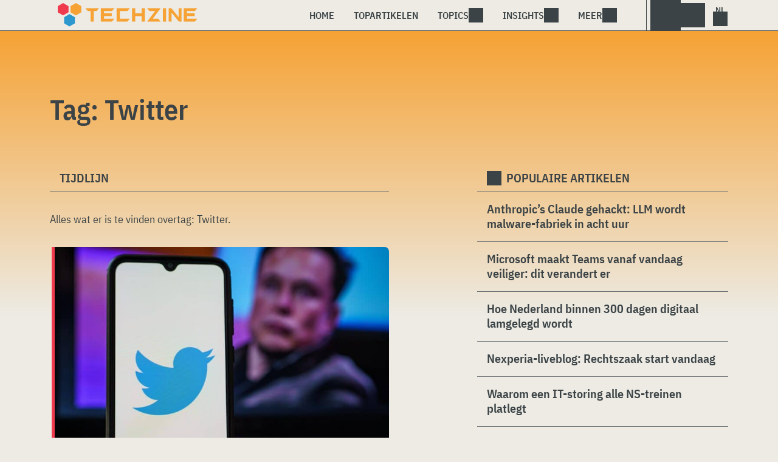

--- FILE ---
content_type: text/html; charset=UTF-8
request_url: https://www.techzine.nl/tag/twitter/page/4/
body_size: 12335
content:
<!DOCTYPE html>
<html class="theme-light" lang="nl-NL" prefix="og: http://ogp.me/ns#">
<head>
<meta charset="UTF-8">
<meta name="viewport" content="width=device-width, initial-scale=1">
<meta name="referrer" content="always">
    <link rel="apple-touch-icon" sizes="180x180" href="/wp-content/icons/apple-touch-icon.png">
    <link rel="icon" type="image/png" sizes="32x32" href="/wp-content/icons/favicon-32x32.png">
    <link rel="icon" type="image/png" sizes="16x16" href="/wp-content/icons/favicon-16x16.png">
    <link rel="manifest" href="/wp-content/icons/site.webmanifest">
    <link rel="mask-icon" href="/wp-content/icons/safari-pinned-tab.svg" color="#f6a234">
    <link rel="shortcut icon" href="/wp-content/icons/favicon.ico">
    <meta name="msapplication-TileColor" content="#f6a234">
    <meta name="msapplication-config" content="/wp-content/icons/browserconfig.xml">
    <meta name="theme-color" content="#f6a234">
    <link rel="profile" href="http://gmpg.org/xfn/11">
    <link rel="preconnect" href="https://cdn-cookieyes.com" />
<link rel="preconnect" href="https://service.techzine.nl" />
<link rel="preconnect" href="https://www.ictmagazine.nl" />
<link rel="preconnect" href="https://media.dolphin.pub" />
<link rel="preconnect" href="https://snap.licdn.com" /><meta name='robots' content='noindex, follow' />

	<!-- This site is optimized with the Yoast SEO Premium plugin v26.4 (Yoast SEO v26.4) - https://yoast.com/wordpress/plugins/seo/ -->
	<title>Twitter Archieven - Pagina 4 van 65 - Techzine.nl</title>
	<meta name="description" content="Een overzicht van alle artikelen met de Tag: Twitter" />
	<meta property="og:locale" content="nl_NL" />
	<meta property="og:type" content="article" />
	<meta property="og:title" content="Twitter Archieven" />
	<meta property="og:description" content="Een overzicht van alle artikelen met de Tag: Twitter" />
	<meta property="og:url" content="https://www.techzine.nl/tag/twitter/" />
	<meta property="og:site_name" content="Techzine.nl" />
	<meta property="og:image" content="https://www.techzine.nl/wp-content/uploads/2022/03/logo.png" />
	<meta property="og:image:width" content="1176" />
	<meta property="og:image:height" content="200" />
	<meta property="og:image:type" content="image/png" />
	<meta name="twitter:card" content="summary_large_image" />
	<meta name="twitter:site" content="@techzine" />
	<script type="application/ld+json" class="yoast-schema-graph">{"@context":"https://schema.org","@graph":[{"@type":"CollectionPage","@id":"https://www.techzine.nl/tag/twitter/","url":"https://www.techzine.nl/tag/twitter/page/4/","name":"Twitter Archieven - Pagina 4 van 65 - Techzine.nl","isPartOf":{"@id":"https://www.techzine.nl/#website"},"primaryImageOfPage":{"@id":"https://www.techzine.nl/tag/twitter/page/4/#primaryimage"},"image":{"@id":"https://www.techzine.nl/tag/twitter/page/4/#primaryimage"},"thumbnailUrl":"https://www.techzine.nl/wp-content/uploads/2022/04/shutterstock_2143053743-scaled.jpg","description":"Een overzicht van alle artikelen met de Tag: Twitter","breadcrumb":{"@id":"https://www.techzine.nl/tag/twitter/page/4/#breadcrumb"},"inLanguage":"nl-NL"},{"@type":"ImageObject","inLanguage":"nl-NL","@id":"https://www.techzine.nl/tag/twitter/page/4/#primaryimage","url":"https://www.techzine.nl/wp-content/uploads/2022/04/shutterstock_2143053743-scaled.jpg","contentUrl":"https://www.techzine.nl/wp-content/uploads/2022/04/shutterstock_2143053743-scaled.jpg","width":2560,"height":1707,"caption":"Het Twitter-logo wordt weergegeven op een smartphone."},{"@type":"BreadcrumbList","@id":"https://www.techzine.nl/tag/twitter/page/4/#breadcrumb","itemListElement":[{"@type":"ListItem","position":1,"name":"Techzine","item":"https://www.techzine.nl/"},{"@type":"ListItem","position":2,"name":"Twitter"}]},{"@type":"WebSite","@id":"https://www.techzine.nl/#website","url":"https://www.techzine.nl/","name":"Techzine.nl","description":"Your single source of truth","publisher":{"@id":"https://www.techzine.nl/#organization"},"potentialAction":[{"@type":"SearchAction","target":{"@type":"EntryPoint","urlTemplate":"https://www.techzine.nl/?s={search_term_string}"},"query-input":{"@type":"PropertyValueSpecification","valueRequired":true,"valueName":"search_term_string"}}],"inLanguage":"nl-NL"},{"@type":"Organization","@id":"https://www.techzine.nl/#organization","name":"Techzine","alternateName":"Dolphin Publications","url":"https://www.techzine.nl/","logo":{"@type":"ImageObject","inLanguage":"nl-NL","@id":"https://www.techzine.nl/#/schema/logo/image/","url":"https://www.techzine.nl/wp-content/uploads/2024/07/icon.png","contentUrl":"https://www.techzine.nl/wp-content/uploads/2024/07/icon.png","width":500,"height":500,"caption":"Techzine"},"image":{"@id":"https://www.techzine.nl/#/schema/logo/image/"},"sameAs":["https://www.facebook.com/techzinenl/","https://x.com/techzine","https://www.instagram.com/techzine/","https://www.linkedin.com/company/techzine-nl","https://www.youtube.com/user/techzine"],"description":"Uitgever van meerdere IT-titels in meerdere talen; Techzine en ICTMagazine","email":"info@dolphin.pub","telephone":"+31736233237","legalName":"Dolphin Publications B.V.","foundingDate":"2002-09-26","vatID":"NL861392978B01","numberOfEmployees":{"@type":"QuantitativeValue","minValue":"11","maxValue":"50"}}]}</script>
	<!-- / Yoast SEO Premium plugin. -->


<link rel='dns-prefetch' href='//www.techzine.nl' />
<link rel="alternate" type="application/rss+xml" title="Techzine.nl &raquo; feed" href="https://www.techzine.nl/feed/" />
<style type="text/css">.brave_popup{display:none}</style><script data-no-optimize="1"> var brave_popup_data = {}; var bravepop_emailValidation=false; var brave_popup_videos = {};  var brave_popup_formData = {};var brave_popup_adminUser = false; var brave_popup_pageInfo = {"type":"tag","pageID":"","singleType":""};  var bravepop_emailSuggestions={};</script><style id='wp-img-auto-sizes-contain-inline-css' type='text/css'>
img:is([sizes=auto i],[sizes^="auto," i]){contain-intrinsic-size:3000px 1500px}
/*# sourceURL=wp-img-auto-sizes-contain-inline-css */
</style>
<style id='wp-block-library-inline-css' type='text/css'>
:root{--wp-block-synced-color:#7a00df;--wp-block-synced-color--rgb:122,0,223;--wp-bound-block-color:var(--wp-block-synced-color);--wp-editor-canvas-background:#ddd;--wp-admin-theme-color:#007cba;--wp-admin-theme-color--rgb:0,124,186;--wp-admin-theme-color-darker-10:#006ba1;--wp-admin-theme-color-darker-10--rgb:0,107,160.5;--wp-admin-theme-color-darker-20:#005a87;--wp-admin-theme-color-darker-20--rgb:0,90,135;--wp-admin-border-width-focus:2px}@media (min-resolution:192dpi){:root{--wp-admin-border-width-focus:1.5px}}.wp-element-button{cursor:pointer}:root .has-very-light-gray-background-color{background-color:#eee}:root .has-very-dark-gray-background-color{background-color:#313131}:root .has-very-light-gray-color{color:#eee}:root .has-very-dark-gray-color{color:#313131}:root .has-vivid-green-cyan-to-vivid-cyan-blue-gradient-background{background:linear-gradient(135deg,#00d084,#0693e3)}:root .has-purple-crush-gradient-background{background:linear-gradient(135deg,#34e2e4,#4721fb 50%,#ab1dfe)}:root .has-hazy-dawn-gradient-background{background:linear-gradient(135deg,#faaca8,#dad0ec)}:root .has-subdued-olive-gradient-background{background:linear-gradient(135deg,#fafae1,#67a671)}:root .has-atomic-cream-gradient-background{background:linear-gradient(135deg,#fdd79a,#004a59)}:root .has-nightshade-gradient-background{background:linear-gradient(135deg,#330968,#31cdcf)}:root .has-midnight-gradient-background{background:linear-gradient(135deg,#020381,#2874fc)}:root{--wp--preset--font-size--normal:16px;--wp--preset--font-size--huge:42px}.has-regular-font-size{font-size:1em}.has-larger-font-size{font-size:2.625em}.has-normal-font-size{font-size:var(--wp--preset--font-size--normal)}.has-huge-font-size{font-size:var(--wp--preset--font-size--huge)}.has-text-align-center{text-align:center}.has-text-align-left{text-align:left}.has-text-align-right{text-align:right}.has-fit-text{white-space:nowrap!important}#end-resizable-editor-section{display:none}.aligncenter{clear:both}.items-justified-left{justify-content:flex-start}.items-justified-center{justify-content:center}.items-justified-right{justify-content:flex-end}.items-justified-space-between{justify-content:space-between}.screen-reader-text{border:0;clip-path:inset(50%);height:1px;margin:-1px;overflow:hidden;padding:0;position:absolute;width:1px;word-wrap:normal!important}.screen-reader-text:focus{background-color:#ddd;clip-path:none;color:#444;display:block;font-size:1em;height:auto;left:5px;line-height:normal;padding:15px 23px 14px;text-decoration:none;top:5px;width:auto;z-index:100000}html :where(.has-border-color){border-style:solid}html :where([style*=border-top-color]){border-top-style:solid}html :where([style*=border-right-color]){border-right-style:solid}html :where([style*=border-bottom-color]){border-bottom-style:solid}html :where([style*=border-left-color]){border-left-style:solid}html :where([style*=border-width]){border-style:solid}html :where([style*=border-top-width]){border-top-style:solid}html :where([style*=border-right-width]){border-right-style:solid}html :where([style*=border-bottom-width]){border-bottom-style:solid}html :where([style*=border-left-width]){border-left-style:solid}html :where(img[class*=wp-image-]){height:auto;max-width:100%}:where(figure){margin:0 0 1em}html :where(.is-position-sticky){--wp-admin--admin-bar--position-offset:var(--wp-admin--admin-bar--height,0px)}@media screen and (max-width:600px){html :where(.is-position-sticky){--wp-admin--admin-bar--position-offset:0px}}

/*# sourceURL=wp-block-library-inline-css */
</style><style id='global-styles-inline-css' type='text/css'>
:root{--wp--preset--aspect-ratio--square: 1;--wp--preset--aspect-ratio--4-3: 4/3;--wp--preset--aspect-ratio--3-4: 3/4;--wp--preset--aspect-ratio--3-2: 3/2;--wp--preset--aspect-ratio--2-3: 2/3;--wp--preset--aspect-ratio--16-9: 16/9;--wp--preset--aspect-ratio--9-16: 9/16;--wp--preset--color--black: #000000;--wp--preset--color--cyan-bluish-gray: #abb8c3;--wp--preset--color--white: #ffffff;--wp--preset--color--pale-pink: #f78da7;--wp--preset--color--vivid-red: #cf2e2e;--wp--preset--color--luminous-vivid-orange: #ff6900;--wp--preset--color--luminous-vivid-amber: #fcb900;--wp--preset--color--light-green-cyan: #7bdcb5;--wp--preset--color--vivid-green-cyan: #00d084;--wp--preset--color--pale-cyan-blue: #8ed1fc;--wp--preset--color--vivid-cyan-blue: #0693e3;--wp--preset--color--vivid-purple: #9b51e0;--wp--preset--gradient--vivid-cyan-blue-to-vivid-purple: linear-gradient(135deg,rgb(6,147,227) 0%,rgb(155,81,224) 100%);--wp--preset--gradient--light-green-cyan-to-vivid-green-cyan: linear-gradient(135deg,rgb(122,220,180) 0%,rgb(0,208,130) 100%);--wp--preset--gradient--luminous-vivid-amber-to-luminous-vivid-orange: linear-gradient(135deg,rgb(252,185,0) 0%,rgb(255,105,0) 100%);--wp--preset--gradient--luminous-vivid-orange-to-vivid-red: linear-gradient(135deg,rgb(255,105,0) 0%,rgb(207,46,46) 100%);--wp--preset--gradient--very-light-gray-to-cyan-bluish-gray: linear-gradient(135deg,rgb(238,238,238) 0%,rgb(169,184,195) 100%);--wp--preset--gradient--cool-to-warm-spectrum: linear-gradient(135deg,rgb(74,234,220) 0%,rgb(151,120,209) 20%,rgb(207,42,186) 40%,rgb(238,44,130) 60%,rgb(251,105,98) 80%,rgb(254,248,76) 100%);--wp--preset--gradient--blush-light-purple: linear-gradient(135deg,rgb(255,206,236) 0%,rgb(152,150,240) 100%);--wp--preset--gradient--blush-bordeaux: linear-gradient(135deg,rgb(254,205,165) 0%,rgb(254,45,45) 50%,rgb(107,0,62) 100%);--wp--preset--gradient--luminous-dusk: linear-gradient(135deg,rgb(255,203,112) 0%,rgb(199,81,192) 50%,rgb(65,88,208) 100%);--wp--preset--gradient--pale-ocean: linear-gradient(135deg,rgb(255,245,203) 0%,rgb(182,227,212) 50%,rgb(51,167,181) 100%);--wp--preset--gradient--electric-grass: linear-gradient(135deg,rgb(202,248,128) 0%,rgb(113,206,126) 100%);--wp--preset--gradient--midnight: linear-gradient(135deg,rgb(2,3,129) 0%,rgb(40,116,252) 100%);--wp--preset--font-size--small: 13px;--wp--preset--font-size--medium: 20px;--wp--preset--font-size--large: 36px;--wp--preset--font-size--x-large: 42px;--wp--preset--spacing--20: 0.44rem;--wp--preset--spacing--30: 0.67rem;--wp--preset--spacing--40: 1rem;--wp--preset--spacing--50: 1.5rem;--wp--preset--spacing--60: 2.25rem;--wp--preset--spacing--70: 3.38rem;--wp--preset--spacing--80: 5.06rem;--wp--preset--shadow--natural: 6px 6px 9px rgba(0, 0, 0, 0.2);--wp--preset--shadow--deep: 12px 12px 50px rgba(0, 0, 0, 0.4);--wp--preset--shadow--sharp: 6px 6px 0px rgba(0, 0, 0, 0.2);--wp--preset--shadow--outlined: 6px 6px 0px -3px rgb(255, 255, 255), 6px 6px rgb(0, 0, 0);--wp--preset--shadow--crisp: 6px 6px 0px rgb(0, 0, 0);}:where(.is-layout-flex){gap: 0.5em;}:where(.is-layout-grid){gap: 0.5em;}body .is-layout-flex{display: flex;}.is-layout-flex{flex-wrap: wrap;align-items: center;}.is-layout-flex > :is(*, div){margin: 0;}body .is-layout-grid{display: grid;}.is-layout-grid > :is(*, div){margin: 0;}:where(.wp-block-columns.is-layout-flex){gap: 2em;}:where(.wp-block-columns.is-layout-grid){gap: 2em;}:where(.wp-block-post-template.is-layout-flex){gap: 1.25em;}:where(.wp-block-post-template.is-layout-grid){gap: 1.25em;}.has-black-color{color: var(--wp--preset--color--black) !important;}.has-cyan-bluish-gray-color{color: var(--wp--preset--color--cyan-bluish-gray) !important;}.has-white-color{color: var(--wp--preset--color--white) !important;}.has-pale-pink-color{color: var(--wp--preset--color--pale-pink) !important;}.has-vivid-red-color{color: var(--wp--preset--color--vivid-red) !important;}.has-luminous-vivid-orange-color{color: var(--wp--preset--color--luminous-vivid-orange) !important;}.has-luminous-vivid-amber-color{color: var(--wp--preset--color--luminous-vivid-amber) !important;}.has-light-green-cyan-color{color: var(--wp--preset--color--light-green-cyan) !important;}.has-vivid-green-cyan-color{color: var(--wp--preset--color--vivid-green-cyan) !important;}.has-pale-cyan-blue-color{color: var(--wp--preset--color--pale-cyan-blue) !important;}.has-vivid-cyan-blue-color{color: var(--wp--preset--color--vivid-cyan-blue) !important;}.has-vivid-purple-color{color: var(--wp--preset--color--vivid-purple) !important;}.has-black-background-color{background-color: var(--wp--preset--color--black) !important;}.has-cyan-bluish-gray-background-color{background-color: var(--wp--preset--color--cyan-bluish-gray) !important;}.has-white-background-color{background-color: var(--wp--preset--color--white) !important;}.has-pale-pink-background-color{background-color: var(--wp--preset--color--pale-pink) !important;}.has-vivid-red-background-color{background-color: var(--wp--preset--color--vivid-red) !important;}.has-luminous-vivid-orange-background-color{background-color: var(--wp--preset--color--luminous-vivid-orange) !important;}.has-luminous-vivid-amber-background-color{background-color: var(--wp--preset--color--luminous-vivid-amber) !important;}.has-light-green-cyan-background-color{background-color: var(--wp--preset--color--light-green-cyan) !important;}.has-vivid-green-cyan-background-color{background-color: var(--wp--preset--color--vivid-green-cyan) !important;}.has-pale-cyan-blue-background-color{background-color: var(--wp--preset--color--pale-cyan-blue) !important;}.has-vivid-cyan-blue-background-color{background-color: var(--wp--preset--color--vivid-cyan-blue) !important;}.has-vivid-purple-background-color{background-color: var(--wp--preset--color--vivid-purple) !important;}.has-black-border-color{border-color: var(--wp--preset--color--black) !important;}.has-cyan-bluish-gray-border-color{border-color: var(--wp--preset--color--cyan-bluish-gray) !important;}.has-white-border-color{border-color: var(--wp--preset--color--white) !important;}.has-pale-pink-border-color{border-color: var(--wp--preset--color--pale-pink) !important;}.has-vivid-red-border-color{border-color: var(--wp--preset--color--vivid-red) !important;}.has-luminous-vivid-orange-border-color{border-color: var(--wp--preset--color--luminous-vivid-orange) !important;}.has-luminous-vivid-amber-border-color{border-color: var(--wp--preset--color--luminous-vivid-amber) !important;}.has-light-green-cyan-border-color{border-color: var(--wp--preset--color--light-green-cyan) !important;}.has-vivid-green-cyan-border-color{border-color: var(--wp--preset--color--vivid-green-cyan) !important;}.has-pale-cyan-blue-border-color{border-color: var(--wp--preset--color--pale-cyan-blue) !important;}.has-vivid-cyan-blue-border-color{border-color: var(--wp--preset--color--vivid-cyan-blue) !important;}.has-vivid-purple-border-color{border-color: var(--wp--preset--color--vivid-purple) !important;}.has-vivid-cyan-blue-to-vivid-purple-gradient-background{background: var(--wp--preset--gradient--vivid-cyan-blue-to-vivid-purple) !important;}.has-light-green-cyan-to-vivid-green-cyan-gradient-background{background: var(--wp--preset--gradient--light-green-cyan-to-vivid-green-cyan) !important;}.has-luminous-vivid-amber-to-luminous-vivid-orange-gradient-background{background: var(--wp--preset--gradient--luminous-vivid-amber-to-luminous-vivid-orange) !important;}.has-luminous-vivid-orange-to-vivid-red-gradient-background{background: var(--wp--preset--gradient--luminous-vivid-orange-to-vivid-red) !important;}.has-very-light-gray-to-cyan-bluish-gray-gradient-background{background: var(--wp--preset--gradient--very-light-gray-to-cyan-bluish-gray) !important;}.has-cool-to-warm-spectrum-gradient-background{background: var(--wp--preset--gradient--cool-to-warm-spectrum) !important;}.has-blush-light-purple-gradient-background{background: var(--wp--preset--gradient--blush-light-purple) !important;}.has-blush-bordeaux-gradient-background{background: var(--wp--preset--gradient--blush-bordeaux) !important;}.has-luminous-dusk-gradient-background{background: var(--wp--preset--gradient--luminous-dusk) !important;}.has-pale-ocean-gradient-background{background: var(--wp--preset--gradient--pale-ocean) !important;}.has-electric-grass-gradient-background{background: var(--wp--preset--gradient--electric-grass) !important;}.has-midnight-gradient-background{background: var(--wp--preset--gradient--midnight) !important;}.has-small-font-size{font-size: var(--wp--preset--font-size--small) !important;}.has-medium-font-size{font-size: var(--wp--preset--font-size--medium) !important;}.has-large-font-size{font-size: var(--wp--preset--font-size--large) !important;}.has-x-large-font-size{font-size: var(--wp--preset--font-size--x-large) !important;}
/*# sourceURL=global-styles-inline-css */
</style>

<style id='classic-theme-styles-inline-css' type='text/css'>
/*! This file is auto-generated */
.wp-block-button__link{color:#fff;background-color:#32373c;border-radius:9999px;box-shadow:none;text-decoration:none;padding:calc(.667em + 2px) calc(1.333em + 2px);font-size:1.125em}.wp-block-file__button{background:#32373c;color:#fff;text-decoration:none}
/*# sourceURL=/wp-includes/css/classic-themes.min.css */
</style>
<link rel='stylesheet' id='ep_general_styles-css' href='https://www.techzine.nl/wp-content/plugins/elasticpress/dist/css/general-styles.css?ver=66295efe92a630617c00' type='text/css' media='all' />
<link rel='stylesheet' id='techzinev11-style-css' href='https://www.techzine.nl/wp-content/themes/techzinev11/css/style.css?ver=2025071605' type='text/css' media='screen' />
<link rel='stylesheet' id='techzinev11-style-mobile-css' href='https://www.techzine.nl/wp-content/themes/techzinev11/css/style-mobile.css?ver=2025071605' type='text/css' media='screen and (max-width: 1023.9px)' />
<script type="text/javascript" src="https://www.techzine.nl/wp-includes/js/jquery/jquery.min.js?ver=3.7.1" id="jquery-core-js"></script>
<script type="text/javascript" src="https://www.techzine.nl/wp-includes/js/jquery/jquery-migrate.min.js?ver=3.4.1" id="jquery-migrate-js"></script>
<script type="text/javascript">
	var crph = null; var e=window;
	(function(e,t,o,n,p,r,i){e.crpAlias=n;e[e.crpAlias]=e[e.crpAlias]||function(){(e[e.crpAlias].q=e[e.crpAlias].q||[]).push(arguments)};e[e.crpAlias].l=(new Date).getTime();r=t.createElement("script");r.src=o;r.async=true;i=t.getElementsByTagName("script")[0];i.parentNode.insertBefore(r,i)})(window,document,"https://service.techzine.nl/js/events.js","crp"); crph=window.location.toString().match('crph=(.*?)(&|$)')||null; if(crph!=null){crph=crph[1];}else{crph='';}crp('track', crph);
	 
</script><script>var _aso = _aso || {}; _aso.cmp = true; _aso.no_campaign_dups = true; var screenWidth = window.innerWidth || document.documentElement.clientWidth || document.body.clientWidth;</script>

<script id="cookieyes" async type="text/javascript" src="https://cdn-cookieyes.com/client_data/91d79bda1b79f392a9281f2d/script.js"></script>
<script defer data-domain="techzine.nl" src="https://service.techzine.nl/pl/script.js"></script>
<script data-cfasync="false" async src="https://media.dolphin.pub/js/code.min.js"></script>




<link rel="icon" href="https://www.techzine.nl/wp-content/uploads/2024/06/cropped-icon-32x32.png" sizes="32x32" />
<link rel="icon" href="https://www.techzine.nl/wp-content/uploads/2024/06/cropped-icon-192x192.png" sizes="192x192" />
<link rel="apple-touch-icon" href="https://www.techzine.nl/wp-content/uploads/2024/06/cropped-icon-180x180.png" />
<meta name="msapplication-TileImage" content="https://www.techzine.nl/wp-content/uploads/2024/06/cropped-icon-270x270.png" />
<link rel='stylesheet' id='bravepop_front_css-css' href='https://www.techzine.nl/wp-content/plugins/bravepopup-pro/assets/css/frontend.min.css?ver=6.9' type='text/css' media='all' />
</head>
<body class="archive paged tag tag-twitter tag-1960 paged-4 tag-paged-4 wp-theme-techzinev11 techzinenl">
    <header class="site-header" id="header">
        <a class="skip-link screen-reader-text" href="#main">Skip to content</a>
        <div class="header-wrapper">
            <div class="container">
                <div id="logo"><a href="https://www.techzine.nl/" rel="home">
                                    <span>Techzine Nederland</span>
                                </a></div>
                <div id="menu">
                    <div class="button dropdown-toggle navbar-toggle" data-bs-toggle="dropdown" data-bs-target=".nav-dropdown"><span></span></div>
                    <nav id="site-navigation" class="dropdown-menu depth_0 nav-dropdown">
                        <form action="/" method="get" class="mobilesearch">
                            <input type="text" name="s" id="s" value="" placeholder="Search for...">
                            <button type="submit" class="search_icon"></button>
                            <input type="hidden" name="years" value="2026,2025,2024,2023,2022">
                        </form>
                        <ul id="menu-master" class="navbar-nav "><li  id="menu-item-481208" class="menu-item menu-item-type-custom menu-item-object-custom nav-item nav-item-481208"><a href="/" class="nav-link ">Home</a></li>
<li  id="menu-item-481219" class="menu-item menu-item-type-post_type menu-item-object-page nav-item nav-item-481219"><a href="https://www.techzine.nl/topstories/" class="nav-link ">Topartikelen</a></li>
<li  id="menu-item-481218" class="menu-item menu-item-type-custom menu-item-object-custom menu-item-has-children dropdown nav-item nav-item-481218"><a href="#" class="nav-link  dropdown-toggle" data-bs-toggle="dropdown" aria-haspopup="true" aria-expanded="false">Topics</a>
<ul class="dropdown-menu  depth_0">
	<li  id="menu-item-481209" class="menu-item menu-item-type-taxonomy menu-item-object-category nav-item nav-item-481209"><a href="https://www.techzine.nl/analytics/" class="dropdown-item ">Analytics</a></li>
	<li  id="menu-item-481210" class="menu-item menu-item-type-taxonomy menu-item-object-category nav-item nav-item-481210"><a href="https://www.techzine.nl/applications/" class="dropdown-item ">Applications</a></li>
	<li  id="menu-item-481211" class="menu-item menu-item-type-taxonomy menu-item-object-category nav-item nav-item-481211"><a href="https://www.techzine.nl/collaboration/" class="dropdown-item ">Collaboration</a></li>
	<li  id="menu-item-481212" class="menu-item menu-item-type-taxonomy menu-item-object-category nav-item nav-item-481212"><a href="https://www.techzine.nl/data-management/" class="dropdown-item ">Data Management</a></li>
	<li  id="menu-item-481213" class="menu-item menu-item-type-taxonomy menu-item-object-category nav-item nav-item-481213"><a href="https://www.techzine.nl/devices/" class="dropdown-item ">Devices</a></li>
	<li  id="menu-item-481214" class="menu-item menu-item-type-taxonomy menu-item-object-category nav-item nav-item-481214"><a href="https://www.techzine.nl/devops/" class="dropdown-item ">Devops</a></li>
	<li  id="menu-item-481215" class="menu-item menu-item-type-taxonomy menu-item-object-category nav-item nav-item-481215"><a href="https://www.techzine.nl/infrastructure/" class="dropdown-item ">Infrastructure</a></li>
	<li  id="menu-item-481216" class="menu-item menu-item-type-taxonomy menu-item-object-category nav-item nav-item-481216"><a href="https://www.techzine.nl/privacy-compliance/" class="dropdown-item ">Privacy &amp; Compliance</a></li>
	<li  id="menu-item-481217" class="menu-item menu-item-type-taxonomy menu-item-object-category nav-item nav-item-481217"><a href="https://www.techzine.nl/security/" class="dropdown-item ">Security</a></li>
</ul>
</li>
<li  id="menu-item-481220" class="menu-item menu-item-type-custom menu-item-object-custom menu-item-has-children dropdown nav-item nav-item-481220"><a href="#" class="nav-link  dropdown-toggle" data-bs-toggle="dropdown" aria-haspopup="true" aria-expanded="false">Insights</a>
<ul class="dropdown-menu  depth_0">
	<li  id="menu-item-481224" class="menu-item menu-item-type-post_type menu-item-object-page nav-item nav-item-481224"><a href="https://www.techzine.nl/insights/" class="dropdown-item ">Alle Insights</a></li>
	<li  id="menu-item-561617" class="menu-item menu-item-type-taxonomy menu-item-object-insights nav-item nav-item-561617"><a href="https://www.techzine.nl/insights/agentic-ai/" class="dropdown-item ">Agentic AI</a></li>
	<li  id="menu-item-549657" class="menu-item menu-item-type-taxonomy menu-item-object-insights nav-item nav-item-549657"><a href="https://www.techzine.nl/insights/analytics/" class="dropdown-item ">Analytics</a></li>
	<li  id="menu-item-548659" class="menu-item menu-item-type-taxonomy menu-item-object-insights nav-item nav-item-548659"><a href="https://www.techzine.nl/insights/cloud-erp/" class="dropdown-item ">Cloud ERP</a></li>
	<li  id="menu-item-554651" class="menu-item menu-item-type-taxonomy menu-item-object-insights nav-item nav-item-554651"><a href="https://www.techzine.nl/insights/data-fabrics/" class="dropdown-item ">Data Fabrics</a></li>
	<li  id="menu-item-547977" class="menu-item menu-item-type-taxonomy menu-item-object-insights nav-item nav-item-547977"><a href="https://www.techzine.nl/insights/generatieve-ai/" class="dropdown-item ">Generatieve AI</a></li>
	<li  id="menu-item-547978" class="menu-item menu-item-type-taxonomy menu-item-object-insights nav-item nav-item-547978"><a href="https://www.techzine.nl/insights/it-in-retail/" class="dropdown-item ">IT in Retail</a></li>
	<li  id="menu-item-549125" class="menu-item menu-item-type-taxonomy menu-item-object-insights nav-item nav-item-549125"><a href="https://www.techzine.nl/insights/nis2/" class="dropdown-item ">NIS2</a></li>
	<li  id="menu-item-564623" class="menu-item menu-item-type-taxonomy menu-item-object-insights nav-item nav-item-564623"><a href="https://www.techzine.nl/insights/rsac-2025-conference/" class="dropdown-item ">RSAC 2025 Conference</a></li>
	<li  id="menu-item-548658" class="menu-item menu-item-type-taxonomy menu-item-object-insights nav-item nav-item-548658"><a href="https://www.techzine.nl/insights/security-platforms/" class="dropdown-item ">Security Platforms</a></li>
	<li  id="menu-item-554652" class="menu-item menu-item-type-taxonomy menu-item-object-insights nav-item nav-item-554652"><a href="https://www.techzine.nl/insights/sentinelone-de-kracht-van-een-securityplatform/" class="dropdown-item ">SentinelOne</a></li>
</ul>
</li>
<li  id="menu-item-400344" class="menu-item menu-item-type-custom menu-item-object-custom menu-item-has-children dropdown nav-item nav-item-400344"><a href="#" class="nav-link  dropdown-toggle" data-bs-toggle="dropdown" aria-haspopup="true" aria-expanded="false">Meer</a>
<ul class="dropdown-menu  depth_0">
	<li  id="menu-item-432027" class="menu-item menu-item-type-custom menu-item-object-custom nav-item nav-item-432027"><a href="https://www.dolphin.pub" class="dropdown-item ">Word een partner</a></li>
	<li  id="menu-item-432441" class="menu-item menu-item-type-custom menu-item-object-custom nav-item nav-item-432441"><a href="https://www.techzine.nl/over-ons" class="dropdown-item ">Over ons</a></li>
	<li  id="menu-item-432030" class="menu-item menu-item-type-post_type menu-item-object-page nav-item nav-item-432030"><a href="https://www.techzine.nl/contact/" class="dropdown-item ">Contact opnemen</a></li>
	<li  id="menu-item-432029" class="menu-item menu-item-type-post_type menu-item-object-page nav-item nav-item-432029"><a href="https://www.techzine.nl/conditions/" class="dropdown-item ">Algemene voorwaarden</a></li>
	<li  id="menu-item-432028" class="menu-item menu-item-type-post_type menu-item-object-page menu-item-privacy-policy nav-item nav-item-432028"><a href="https://www.techzine.nl/privacy/" class="dropdown-item ">Privacyverklaring</a></li>
</ul>
</li>
</ul>                    </nav>
                    <div class="search_menu_container">
                        <div class="dropdown-toggle search-toggle" data-bs-toggle="dropdown" data-bs-target=".search-dropdown"></div>
                        <div id="search_menu" class="dropdown-menu depth_0 search-dropdown">
                            <form action="/" method="get">
                                    <input type="text" name="s" id="s" value="" placeholder="Search for...">
                                    <button type="submit" class="search_icon"></button>
                                    <input type="hidden" name="years" value="2026,2025,2024">
                            </form>
                        </div>
                    </div>
                    <div class="lights-out"></div>
                    <div class="dropdown-toggle lang-toggle techzinenl" data-bs-toggle="dropdown" data-bs-target=".lang-dropdown"><span></span></div>
                    <div id="lang" class="dropdown-menu depth_0 lang-dropdown">
                        <ul>
                            <li><a href="https://www.techzine.eu" class="tzlink" rel="external">Techzine Global</a></li>
                            <li><a href="https://www.techzine.nl" class="tzlink" rel="external">Techzine Nederland</a></li>
                            <li><a href="https://www.techzine.be" class="tzlink" rel="external">Techzine België</a></li>
                            <li><a href="https://www.techzine.tv" class="tzlink" rel="external">Techzine TV</a></li>
                            <li><div class="divider"></div></li>
                            <li><a href="https://www.ictmagazine.nl" class="ictmaglink" rel="external">ICTMagazine Nederland</a></li>
                            <li><a href="https://www.ictmagazine.nl" class="ictmaglink"  rel="external">ICTMagazine België</a></li>
                        </ul>
                    </div>
                </div>
            </div>
        </div>
        
<div id="breadcrumbs"><span><span><a href="https://www.techzine.nl/">Techzine</a></span>  <span><a href="https://www.techzine.nl/tag/twitter/">Twitter</a></span>  <span class="breadcrumb_last" aria-current="page">Pagina 4</span></span></div>
    </header>

	<div id="content" class="site-content">
        <div class="color_bar"></div>    <main id="main" class="site-main page" role="main">
        <div class="container">
            <h1 class="entry-title">Tag: <span>Twitter</span></h1>
        </div>
                <div class="container chimney">
                        <div id="first_chimney">
                <script>
                    if(screenWidth >= 1000) {
                        var banelm = document.createElement("ins");
                        banelm.setAttribute("data-zone", "99573");
                        banelm.classList.add("aso-zone");
                        document.getElementById('first_chimney').appendChild(banelm);
                    }
                    if(screenWidth < 1000) {
                        var banelm = document.createElement("ins");
                        banelm.setAttribute("data-zone", "99572");
                        banelm.classList.add("aso-zone");
                        document.getElementById('first_chimney').appendChild(banelm);
                    }
                </script>
            </div>
                    </div>
        <div class="columns container">
            <section class="timeline">
                <h2 class="section-link">
                    Tijdlijn                </h2>
                <div class="entry-content">
                    <p>Alles wat er is te vinden overtag: <span>Twitter</span>.</p>                </div>

                            <article id="post-522094" class="article-featured blogs post-522094 type-blogs status-publish has-post-thumbnail category-applications tag-elon-musk tag-microsoft tag-microsoft-smart-campaigns tag-twitter tag-twitter-api">
    <a href="https://www.techzine.nl/blogs/applications/522094/waarom-gooit-microsoft-twitter-uit-diens-advertentie-tools/" title="Waarom gooit Microsoft Twitter uit diens advertentie-tools?">
        <img width="768" height="512" src="https://www.techzine.nl/wp-content/uploads/2022/04/shutterstock_2143053743-768x512.jpg" class="cover wp-post-image" alt="Waarom gooit Microsoft Twitter uit diens advertentie-tools?" loading="lazy" decoding="async" srcset="https://www.techzine.nl/wp-content/uploads/2022/04/shutterstock_2143053743-768x512.jpg 768w, https://www.techzine.nl/wp-content/uploads/2022/04/shutterstock_2143053743-450x300.jpg 450w, https://www.techzine.nl/wp-content/uploads/2022/04/shutterstock_2143053743-1500x1000.jpg 1500w, https://www.techzine.nl/wp-content/uploads/2022/04/shutterstock_2143053743-1536x1024.jpg 1536w, https://www.techzine.nl/wp-content/uploads/2022/04/shutterstock_2143053743-2048x1365.jpg 2048w" sizes="auto, (max-width: 768px) 100vw, 768px" />    </a>
    <div class="content">
        <span class="article-type"><a href="/topstories/">Topartikel</a></span>
        <a href="https://www.techzine.nl/blogs/applications/522094/waarom-gooit-microsoft-twitter-uit-diens-advertentie-tools/" title="Waarom gooit Microsoft Twitter uit diens advertentie-tools?">
            <h2>Waarom gooit Microsoft Twitter uit diens advertentie-tools?</h2>
        </a>
        <p class="entry-content">
Het advertentieplatform van Microsoft stopt met de ondersteuning van Twitter. Gebruikers kunnen vanaf 25 apri...</p>
        <div class="meta">
             <span class="author"><a href="https://www.techzine.nl/author/erik-van-klinken/">Erik van Klinken</a></span>            <span class="divider"></span>
             <span class="date">20 april 2023</span>
        </div>
    </div>
</article><div class="divider"></div><article id="post-521304" class="article-list news post-521304 type-news status-publish has-post-thumbnail category-applications tag-abonnementen tag-afsluiten tag-api tag-engadget tag-twitter">
    <a href="https://www.techzine.nl/nieuws/applications/521304/twitter-sluit-gratis-apis-af-veel-apps-en-websites-in-de-problemen/" class="img-link" title="Twitter sluit gratis API’s af, veel apps en websites in de problemen">
        <img width="450" height="300" src="https://www.techzine.nl/wp-content/uploads/2023/01/Twitter_unsplash_2-450x300.jpg" class="cover wp-post-image" alt="Twitter sluit gratis API’s af, veel apps en websites in de problemen" loading="lazy" decoding="async" srcset="https://www.techzine.nl/wp-content/uploads/2023/01/Twitter_unsplash_2-450x300.jpg 450w, https://www.techzine.nl/wp-content/uploads/2023/01/Twitter_unsplash_2-768x512.jpg 768w, https://www.techzine.nl/wp-content/uploads/2023/01/Twitter_unsplash_2.jpg 800w" sizes="auto, (max-width: 450px) 100vw, 450px" />    </a>
    <div class="content">
        <span class="article-type"></span>
        <a href="https://www.techzine.nl/nieuws/applications/521304/twitter-sluit-gratis-apis-af-veel-apps-en-websites-in-de-problemen/" title="Twitter sluit gratis API’s af, veel apps en websites in de problemen">
            <h2>Twitter sluit gratis API’s af, veel apps en websites in de problemen</h2>
        </a>
                    <p class="entry-content">
Twitter heeft definitief zijn gratis API’s afgesloten. Dit leidt inmiddels tot veel problemen bij apps en w...</p>
                <div class="meta">
            <span class="author"><a href="https://www.techzine.nl/author/floris-hulshoff-pol/">Floris Hulshoff Pol</a></span>            <span class="divider"></span>
            <span class="date">7 april 2023</span>
        </div>
    </div>
</article><div class="divider"></div><article id="post-520722" class="article-list news post-520722 type-news status-publish has-post-thumbnail category-applications tag-abonnement tag-api tag-basis tag-duur tag-enterprise tag-twitter">
    <a href="https://www.techzine.nl/nieuws/applications/520722/nieuwe-twitter-api-abonnementen-sluiten-veel-ontwikkelaars-buiten/" class="img-link" title="Nieuwe Twitter API-abonnementen sluiten veel ontwikkelaars buiten">
        <img width="450" height="300" src="https://www.techzine.nl/wp-content/uploads/2023/03/shutterstock_659066794-450x300.jpg" class="cover wp-post-image" alt="Nieuwe Twitter API-abonnementen sluiten veel ontwikkelaars buiten" loading="lazy" decoding="async" srcset="https://www.techzine.nl/wp-content/uploads/2023/03/shutterstock_659066794-450x300.jpg 450w, https://www.techzine.nl/wp-content/uploads/2023/03/shutterstock_659066794-1500x998.jpg 1500w, https://www.techzine.nl/wp-content/uploads/2023/03/shutterstock_659066794-768x511.jpg 768w, https://www.techzine.nl/wp-content/uploads/2023/03/shutterstock_659066794-1536x1022.jpg 1536w, https://www.techzine.nl/wp-content/uploads/2023/03/shutterstock_659066794-2048x1363.jpg 2048w" sizes="auto, (max-width: 450px) 100vw, 450px" />    </a>
    <div class="content">
        <span class="article-type"></span>
        <a href="https://www.techzine.nl/nieuws/applications/520722/nieuwe-twitter-api-abonnementen-sluiten-veel-ontwikkelaars-buiten/" title="Nieuwe Twitter API-abonnementen sluiten veel ontwikkelaars buiten">
            <h2>Nieuwe Twitter API-abonnementen sluiten veel ontwikkelaars buiten</h2>
        </a>
                    <p class="entry-content">
Twitter heeft drie abonnementen onthuld voor zijn API waar gebruikers of organisaties gebruik van kunnen make...</p>
                <div class="meta">
            <span class="author"><a href="https://www.techzine.nl/author/coen-van-eenbergen/">Coen van Eenbergen</a></span>            <span class="divider"></span>
            <span class="date">30 maart 2023</span>
        </div>
    </div>
</article><div class="divider"></div><article id="post-520641" class="article-list news post-520641 type-news status-publish has-post-thumbnail category-applications tag-accounts tag-betaald tag-blauwe-vinkjes tag-feed tag-twitter tag-twitter-blue">
    <a href="https://www.techzine.nl/nieuws/applications/520641/twitter-feed-gaat-enkele-nog-geverifieerde-betaalde-accounts-tonen/" class="img-link" title="Twitter feed gaat enkele nog geverifieerde (betaalde) accounts tonen">
        <img width="300" height="200" src="https://www.techzine.nl/wp-content/uploads/2021/04/freestocks-HAIPJ8PyeL8-unsplash-1-300x200.jpg" class="cover wp-post-image" alt="Twitter feed gaat enkele nog geverifieerde (betaalde) accounts tonen" loading="lazy" decoding="async" srcset="https://www.techzine.nl/wp-content/uploads/2021/04/freestocks-HAIPJ8PyeL8-unsplash-1-300x200.jpg 300w, https://www.techzine.nl/wp-content/uploads/2021/04/freestocks-HAIPJ8PyeL8-unsplash-1-1284x856.jpg 1284w, https://www.techzine.nl/wp-content/uploads/2021/04/freestocks-HAIPJ8PyeL8-unsplash-1-768x512.jpg 768w, https://www.techzine.nl/wp-content/uploads/2021/04/freestocks-HAIPJ8PyeL8-unsplash-1-1536x1024.jpg 1536w, https://www.techzine.nl/wp-content/uploads/2021/04/freestocks-HAIPJ8PyeL8-unsplash-1.jpg 1920w" sizes="auto, (max-width: 300px) 100vw, 300px" />    </a>
    <div class="content">
        <span class="article-type"></span>
        <a href="https://www.techzine.nl/nieuws/applications/520641/twitter-feed-gaat-enkele-nog-geverifieerde-betaalde-accounts-tonen/" title="Twitter feed gaat enkele nog geverifieerde (betaalde) accounts tonen">
            <h2>Twitter feed gaat enkele nog geverifieerde (betaalde) accounts tonen</h2>
        </a>
                    <p class="entry-content">
In een recente tweet kondigde Elon Musk, de CEO van Twitter, aan dat Twitter vanaf 15 april alleen nog geveri...</p>
                <div class="meta">
            <span class="author"><a href="https://www.techzine.nl/author/coen-van-eenbergen/">Coen van Eenbergen</a></span>            <span class="divider"></span>
            <span class="date">28 maart 2023</span>
        </div>
    </div>
</article><div class="divider"></div><article id="post-520575" class="article-list news post-520575 type-news status-publish has-post-thumbnail category-applications tag-20-miljard tag-abonnementen tag-advertenties tag-elon-musk tag-overname tag-twitter tag-waarde">
    <a href="https://www.techzine.nl/nieuws/applications/520575/elon-musk-waardeert-twitter-nu-op-slechts-20-miljard/" class="img-link" title="Elon Musk waardeert Twitter nu op slechts $20 miljard">
        <img width="450" height="300" src="https://www.techzine.nl/wp-content/uploads/2022/04/shutterstock_2143053743-450x300.jpg" class="cover wp-post-image" alt="Elon Musk waardeert Twitter nu op slechts $20 miljard" loading="lazy" decoding="async" srcset="https://www.techzine.nl/wp-content/uploads/2022/04/shutterstock_2143053743-450x300.jpg 450w, https://www.techzine.nl/wp-content/uploads/2022/04/shutterstock_2143053743-1500x1000.jpg 1500w, https://www.techzine.nl/wp-content/uploads/2022/04/shutterstock_2143053743-768x512.jpg 768w, https://www.techzine.nl/wp-content/uploads/2022/04/shutterstock_2143053743-1536x1024.jpg 1536w, https://www.techzine.nl/wp-content/uploads/2022/04/shutterstock_2143053743-2048x1365.jpg 2048w" sizes="auto, (max-width: 450px) 100vw, 450px" />    </a>
    <div class="content">
        <span class="article-type"></span>
        <a href="https://www.techzine.nl/nieuws/applications/520575/elon-musk-waardeert-twitter-nu-op-slechts-20-miljard/" title="Elon Musk waardeert Twitter nu op slechts $20 miljard">
            <h2>Elon Musk waardeert Twitter nu op slechts $20 miljard</h2>
        </a>
                    <p class="entry-content">
De waardering van 20 miljard Amerikaanse dollar ligt ver verwijderd van de 44 miljard dollar die Musk betaald...</p>
                <div class="meta">
            <span class="author"><a href="https://www.techzine.nl/author/coen-van-eenbergen/">Coen van Eenbergen</a></span>            <span class="divider"></span>
            <span class="date">27 maart 2023</span>
        </div>
    </div>
</article><div class="divider"></div><article id="post-519441" class="article-list news post-519441 type-news status-publish has-post-thumbnail category-applications tag-elon-musk tag-eu tag-twitter tag-twitter-blue">
    <a href="https://www.techzine.nl/nieuws/applications/519441/twitter-blue-dienst-baart-eu-privacytoezichthouder-zorgen/" class="img-link" title="Twitter Blue-dienst baart EU-privacytoezichthouder zorgen">
        <img width="450" height="300" src="https://www.techzine.nl/wp-content/uploads/2022/04/shutterstock_2143053743-450x300.jpg" class="cover wp-post-image" alt="Twitter Blue-dienst baart EU-privacytoezichthouder zorgen" loading="lazy" decoding="async" srcset="https://www.techzine.nl/wp-content/uploads/2022/04/shutterstock_2143053743-450x300.jpg 450w, https://www.techzine.nl/wp-content/uploads/2022/04/shutterstock_2143053743-1500x1000.jpg 1500w, https://www.techzine.nl/wp-content/uploads/2022/04/shutterstock_2143053743-768x512.jpg 768w, https://www.techzine.nl/wp-content/uploads/2022/04/shutterstock_2143053743-1536x1024.jpg 1536w, https://www.techzine.nl/wp-content/uploads/2022/04/shutterstock_2143053743-2048x1365.jpg 2048w" sizes="auto, (max-width: 450px) 100vw, 450px" />    </a>
    <div class="content">
        <span class="article-type"></span>
        <a href="https://www.techzine.nl/nieuws/applications/519441/twitter-blue-dienst-baart-eu-privacytoezichthouder-zorgen/" title="Twitter Blue-dienst baart EU-privacytoezichthouder zorgen">
            <h2>Twitter Blue-dienst baart EU-privacytoezichthouder zorgen</h2>
        </a>
                    <p class="entry-content">
Een EU-privacywaakhond is bezorgd over het gebrek aan overleg van de Amerikaanse techgigant



De Ierse Data ...</p>
                <div class="meta">
            <span class="author"><a href="https://www.techzine.nl/author/berry-zwets/">Berry Zwets</a></span>            <span class="divider"></span>
            <span class="date">7 maart 2023</span>
        </div>
    </div>
</article><div class="divider"></div><article id="post-519221" class="article-list news post-519221 type-news status-publish has-post-thumbnail category-applications tag-abonnementsdienst tag-twitter tag-twitter-blue">
    <a href="https://www.techzine.nl/nieuws/applications/519221/twitter-blue-komt-naar-nederland-en-belgie/" class="img-link" title="Twitter Blue komt naar Nederland en België">
        <img width="450" height="300" src="https://www.techzine.nl/wp-content/uploads/2022/04/shutterstock_2143053743-450x300.jpg" class="cover wp-post-image" alt="Twitter Blue komt naar Nederland en België" loading="lazy" decoding="async" srcset="https://www.techzine.nl/wp-content/uploads/2022/04/shutterstock_2143053743-450x300.jpg 450w, https://www.techzine.nl/wp-content/uploads/2022/04/shutterstock_2143053743-1500x1000.jpg 1500w, https://www.techzine.nl/wp-content/uploads/2022/04/shutterstock_2143053743-768x512.jpg 768w, https://www.techzine.nl/wp-content/uploads/2022/04/shutterstock_2143053743-1536x1024.jpg 1536w, https://www.techzine.nl/wp-content/uploads/2022/04/shutterstock_2143053743-2048x1365.jpg 2048w" sizes="auto, (max-width: 450px) 100vw, 450px" />    </a>
    <div class="content">
        <span class="article-type"></span>
        <a href="https://www.techzine.nl/nieuws/applications/519221/twitter-blue-komt-naar-nederland-en-belgie/" title="Twitter Blue komt naar Nederland en België">
            <h2>Twitter Blue komt naar Nederland en België</h2>
        </a>
                    <p class="entry-content">
Twitter Blue, het premium plan van het sociale netwerk, heeft zijn bereik uitgebreid naar meer dan 20 Europes...</p>
                <div class="meta">
            <span class="author"><a href="https://www.techzine.nl/author/berry-zwets/">Berry Zwets</a></span>            <span class="divider"></span>
            <span class="date">3 maart 2023</span>
        </div>
    </div>
</article><div class="divider"></div><article id="post-518253" class="article-list news post-518253 type-news status-publish has-post-thumbnail category-devops tag-api tag-betalen tag-elon-musk tag-toegang tag-twitter">
    <a href="https://www.techzine.nl/nieuws/devops/518253/twitter-stelt-release-van-zijn-nieuwe-api-platform-nogmaals-uit/" class="img-link" title="Twitter stelt release van zijn nieuwe API-platform nogmaals uit">
        <img width="450" height="300" src="https://www.techzine.nl/wp-content/uploads/2023/01/Twitter_unsplash_2-450x300.jpg" class="cover wp-post-image" alt="Twitter stelt release van zijn nieuwe API-platform nogmaals uit" loading="lazy" decoding="async" srcset="https://www.techzine.nl/wp-content/uploads/2023/01/Twitter_unsplash_2-450x300.jpg 450w, https://www.techzine.nl/wp-content/uploads/2023/01/Twitter_unsplash_2-768x512.jpg 768w, https://www.techzine.nl/wp-content/uploads/2023/01/Twitter_unsplash_2.jpg 800w" sizes="auto, (max-width: 450px) 100vw, 450px" />    </a>
    <div class="content">
        <span class="article-type"></span>
        <a href="https://www.techzine.nl/nieuws/devops/518253/twitter-stelt-release-van-zijn-nieuwe-api-platform-nogmaals-uit/" title="Twitter stelt release van zijn nieuwe API-platform nogmaals uit">
            <h2>Twitter stelt release van zijn nieuwe API-platform nogmaals uit</h2>
        </a>
                    <p class="entry-content">
Voor de derde keer op rij heeft Twitter de introductie van zijn nieuwe API-platofrm uitgesteld. De bedoeling ...</p>
                <div class="meta">
            <span class="author"><a href="https://www.techzine.nl/author/coen-van-eenbergen/">Coen van Eenbergen</a></span>            <span class="divider"></span>
            <span class="date">15 februari 2023</span>
        </div>
    </div>
</article><div class="divider"></div><article id="post-517901" class="article-featured blogs post-517901 type-blogs status-publish has-post-thumbnail category-applications tag-beleid tag-elon-musk tag-overname tag-strategie tag-techzine-talks tag-toekomstvisie tag-twitter tag-verdienmodel">
    <a href="https://www.techzine.nl/blogs/applications/517901/verandert-musk-twitter-in-een-allesomvattend-platform-of-gewoon-om-zeep/" title="Maakt Musk van Twitter een allesomvattend platform of helpt hij het om zeep?">
        <img width="768" height="392" src="https://www.techzine.nl/wp-content/uploads/2023/02/twitter-podcast-768x392.jpg" class="cover wp-post-image" alt="Maakt Musk van Twitter een allesomvattend platform of helpt hij het om zeep?" loading="lazy" decoding="async" srcset="https://www.techzine.nl/wp-content/uploads/2023/02/twitter-podcast-768x392.jpg 768w, https://www.techzine.nl/wp-content/uploads/2023/02/twitter-podcast-450x230.jpg 450w, https://www.techzine.nl/wp-content/uploads/2023/02/twitter-podcast-1500x766.jpg 1500w, https://www.techzine.nl/wp-content/uploads/2023/02/twitter-podcast-1536x784.jpg 1536w, https://www.techzine.nl/wp-content/uploads/2023/02/twitter-podcast.jpg 1700w" sizes="auto, (max-width: 768px) 100vw, 768px" />    </a>
    <div class="content">
        <span class="article-type"><a href="/topstories/">Topartikel</a></span>
        <a href="https://www.techzine.nl/blogs/applications/517901/verandert-musk-twitter-in-een-allesomvattend-platform-of-gewoon-om-zeep/" title="Maakt Musk van Twitter een allesomvattend platform of helpt hij het om zeep?">
            <h2>Maakt Musk van Twitter een allesomvattend platform of helpt hij het om zeep?</h2>
        </a>
        <p class="entry-content">
Het zal niemand ontgaan zijn dat Twitter&nbsp;is overgenomen door Elon Musk. Het sociale netwerk verandert nu...</p>
        <div class="meta">
             <span class="author"><a href="https://www.techzine.nl/author/coen-van-eenbergen/">Coen van Eenbergen</a></span>            <span class="divider"></span>
             <span class="date">6 februari 2023</span>
        </div>
    </div>
</article><div class="divider"></div><article id="post-517887" class="article-list news post-517887 type-news status-publish has-post-thumbnail category-applications tag-advertentie-inkomsten tag-api tag-bots tag-elon-musk tag-twitter">
    <a href="https://www.techzine.nl/nieuws/applications/517887/twitter-introduceert-lichte-api-voor-toegang-tot-goede-gratis-content/" class="img-link" title="Twitter komt met write-only API voor delen ‘goede  gratis content’">
        <img width="450" height="300" src="https://www.techzine.nl/wp-content/uploads/2022/04/shutterstock_2143053743-450x300.jpg" class="cover wp-post-image" alt="Twitter komt met write-only API voor delen ‘goede  gratis content’" loading="lazy" decoding="async" srcset="https://www.techzine.nl/wp-content/uploads/2022/04/shutterstock_2143053743-450x300.jpg 450w, https://www.techzine.nl/wp-content/uploads/2022/04/shutterstock_2143053743-1500x1000.jpg 1500w, https://www.techzine.nl/wp-content/uploads/2022/04/shutterstock_2143053743-768x512.jpg 768w, https://www.techzine.nl/wp-content/uploads/2022/04/shutterstock_2143053743-1536x1024.jpg 1536w, https://www.techzine.nl/wp-content/uploads/2022/04/shutterstock_2143053743-2048x1365.jpg 2048w" sizes="auto, (max-width: 450px) 100vw, 450px" />    </a>
    <div class="content">
        <span class="article-type"></span>
        <a href="https://www.techzine.nl/nieuws/applications/517887/twitter-introduceert-lichte-api-voor-toegang-tot-goede-gratis-content/" title="Twitter komt met write-only API voor delen ‘goede  gratis content’">
            <h2>Twitter komt met write-only API voor delen ‘goede  gratis content’</h2>
        </a>
                    <p class="entry-content">
Twitter gaat een write-only API bieden waarmee bots de mogelijkheid krijgen om ‘goede gratis content’ te ...</p>
                <div class="meta">
            <span class="author"><a href="https://www.techzine.nl/author/floris-hulshoff-pol/">Floris Hulshoff Pol</a></span>            <span class="divider"></span>
            <span class="date">6 februari 2023</span>
        </div>
    </div>
</article><div class="divider"></div>            </section>
            <aside class="right_column">
                <div class="spread">
                    <div class="spread">
<section id="popular-stories" class="spotlight-block">
    <h2 class="section-link">
        <span></span>Populaire artikelen    </h2>
        
<div id="post-574471" class="article-spotlight blogs post-574471 type-blogs status-publish has-post-thumbnail category-security tag-anthropic-claude tag-asl-3 tag-hacker-love-msps tag-hackers-love-community tag-in-context-learning tag-kwetsbaarheid tag-q-cyber">
        <div class="content">
        <a href="https://www.techzine.nl/blogs/security/574471/anthropics-claude-gehackt-llm-wordt-malware-fabriek-in-acht-uur/" title="Anthropic&#8217;s Claude gehackt: LLM wordt malware-fabriek in acht uur">
            <h2>Anthropic&#8217;s Claude gehackt: LLM wordt malware-fabriek in acht uur</h2>
        </a>
                    </div>
</div>

<div id="post-573871" class="article-spotlight news post-573871 type-news status-publish has-post-thumbnail category-security tag-collaboration tag-malware tag-microsoft-teams tag-phishing tag-security">
        <div class="content">
        <a href="https://www.techzine.nl/nieuws/security/573871/microsoft-maakt-teams-vanaf-vandaag-veiliger-dit-verandert-er/" title="Microsoft maakt Teams vanaf vandaag veiliger: dit verandert er">
            <h2>Microsoft maakt Teams vanaf vandaag veiliger: dit verandert er</h2>
        </a>
                    </div>
</div>

<div id="post-573760" class="article-spotlight blogs post-573760 type-blogs status-publish has-post-thumbnail category-security tag-cyberdreigingen tag-cyberrisico tag-cyberweerbaarheid tag-nederland tag-palo-alto-networks">
        <div class="content">
        <a href="https://www.techzine.nl/blogs/security/573760/hoe-nederland-binnen-300-dagen-digitaal-lamgelegd-wordt/" title="Hoe Nederland binnen 300 dagen digitaal lamgelegd wordt">
            <h2>Hoe Nederland binnen 300 dagen digitaal lamgelegd wordt</h2>
        </a>
                    </div>
</div>

<div id="post-571785" class="article-spotlight blogs post-571785 type-blogs status-publish has-post-thumbnail category-infrastructure tag-china tag-chipindustrie tag-exportrestricties tag-nederland tag-nexperia">
        <div class="content">
        <a href="https://www.techzine.nl/blogs/infrastructure/571785/nexperia-liveblog/" title="Nexperia-liveblog: Rechtszaak start vandaag">
            <h2>Nexperia-liveblog: Rechtszaak start vandaag</h2>
        </a>
                    </div>
</div>

<div id="post-573669" class="article-spotlight blogs post-573669 type-blogs status-publish has-post-thumbnail category-infrastructure tag-donna tag-nationale-spoorwegen tag-ns tag-storing">
        <div class="content">
        <a href="https://www.techzine.nl/blogs/infrastructure/573669/waarom-een-it-storing-alle-ns-treinen-platlegt/" title="Waarom een IT-storing alle NS-treinen platlegt">
            <h2>Waarom een IT-storing alle NS-treinen platlegt</h2>
        </a>
                    </div>
</div>
</section>
</div>                </div>
                <div class="chimney">
                            <div id="third_chimney">
            <script>
                if(screenWidth >= 1000) {
                    var banelm = document.createElement("ins");
                    banelm.setAttribute("data-zone", "99572");
                    banelm.classList.add("aso-zone");
                    document.getElementById('third_chimney').appendChild(banelm);
                }
            </script>
        </div>
                        </div>
                <div class="spread">
<section id="insight" class="spotlight-block fixed-vertical insight-cloud-erp">
    <h2 class="section-link">
        <span></span><a href="/insights/cloud-erp/">Insight: Cloud ERP</a>
    </h2>
        
<div id="post-564859" class="article-spotlight blogs post-564859 type-blogs status-publish has-post-thumbnail category-applications tag-agentic-ai tag-ai-agents tag-crm tag-klantenservice tag-knowledge-2025 tag-now-platform tag-servicenow insights-cloud-erp">
        <div class="content">
        <a href="https://www.techzine.nl/blogs/applications/564859/servicenow-wil-salesforce-disrupten-met-nieuw-ai-gebaseerd-crm/" title="ServiceNow wil Salesforce disrupten met nieuw AI gebaseerd CRM">
            <h2>ServiceNow wil Salesforce disrupten met nieuw AI gebaseerd CRM</h2>
        </a>
                                    <h3 class="subtitle">De strijd der titanen</h3>
                                </div>
</div>

<div id="post-564059" class="article-spotlight blogs post-564059 type-blogs status-publish has-post-thumbnail category-applications tag-ai-agents tag-cloud-computing tag-enterprise-software tag-erp tag-generative-ai tag-s4hana tag-sap insights-cloud-erp">
        <div class="content">
        <a href="https://www.techzine.nl/blogs/applications/564059/sap-zoekt-in-iedere-s-4hana-hoek-een-ai-juweel/" title="SAP zoekt in iedere S/4HANA-hoek een AI-juweel">
            <h2>SAP zoekt in iedere S/4HANA-hoek een AI-juweel</h2>
        </a>
                                    <p class="entry-content">
Bij SAP beginnen de AI-investeringen zich zichtbaar uit te betalen. G...</p>
                                </div>
</div>
        
<div id="post-566505" class="article-spotlight blogs post-566505 type-blogs status-publish has-post-thumbnail category-applications tag-aierp tag-enterprise-resource-planning tag-erp tag-priority-software insights-cloud-erp">
        <a href="https://www.techzine.nl/blogs/applications/566505/priority-software-gaat-met-aierp-all-in-op-artificial-intelligence/" class="img-link" title="Priority Software gaat met aiERP all-in op artificial intelligence">
        <img width="150" height="90" src="https://www.techzine.nl/wp-content/uploads/2025/06/priority-software-150x90.jpg" class="cover wp-post-image" alt="Priority Software gaat met aiERP all-in op artificial intelligence" loading="lazy" decoding="async" />    </a>
        <div class="content">
        <a href="https://www.techzine.nl/blogs/applications/566505/priority-software-gaat-met-aierp-all-in-op-artificial-intelligence/" title="Priority Software gaat met aiERP all-in op artificial intelligence">
            <h2>Priority Software gaat met aiERP all-in op artificial intelligence</h2>
        </a>
                                    <p class="entry-content">
Priority Software gooit de branding van zijn ERP-pakket op de schop. ...</p>
                                </div>
</div>

<div id="post-509502" class="article-spotlight blogs post-509502 type-blogs status-publish has-post-thumbnail category-applications tag-best-of-breed tag-finance tag-financieel tag-hcm tag-human-resources tag-isv tag-workday tag-workday-rising insights-cloud-erp">
        <a href="https://www.techzine.nl/blogs/applications/509502/kan-workday-hcm-en-finance-de-grote-platformen-voorblijven/" class="img-link" title="Kan Workday HCM en Finance de grote platformen voorblijven?">
        <img width="150" height="90" src="https://www.techzine.nl/wp-content/uploads/2022/11/IMG_20221116_082039-150x90.jpg" class="cover wp-post-image" alt="Kan Workday HCM en Finance de grote platformen voorblijven?" loading="lazy" decoding="async" />    </a>
        <div class="content">
        <a href="https://www.techzine.nl/blogs/applications/509502/kan-workday-hcm-en-finance-de-grote-platformen-voorblijven/" title="Kan Workday HCM en Finance de grote platformen voorblijven?">
            <h2>Kan Workday HCM en Finance de grote platformen voorblijven?</h2>
        </a>
                                    <p class="entry-content">
Workday is het volgende grote softwarebedrijf dat een complete suite ...</p>
                                </div>
</div>
</section>
</div>
            </aside>
        </div>
       <div class="columns container">
            <div class="paging">
    <a class="prev page-numbers" href="https://www.techzine.nl/tag/twitter/page/3/">&nbsp;</a>
<a class="page-numbers" href="https://www.techzine.nl/tag/twitter/page/1/">1</a>
<a class="page-numbers" href="https://www.techzine.nl/tag/twitter/page/2/">2</a>
<a class="page-numbers" href="https://www.techzine.nl/tag/twitter/page/3/">3</a>
<span aria-current="page" class="page-numbers current">4</span>
<a class="page-numbers" href="https://www.techzine.nl/tag/twitter/page/5/">5</a>
<a class="page-numbers" href="https://www.techzine.nl/tag/twitter/page/6/">6</a>
<span class="page-numbers dots">&hellip;</span>
<a class="page-numbers" href="https://www.techzine.nl/tag/twitter/page/65/">65</a>
<a class="next page-numbers" href="https://www.techzine.nl/tag/twitter/page/5/">&nbsp;</a>            </div>
        </div>
</main>
    <div class="container chimney">
            </div>

	</div><!-- #content -->

	<footer id="colophon" class="site-footer">
		<div class="container">
			<div class="site-info">
                <h3><span class="icon"></span>Techzine.nl</h3>
				<p>Techzine richt zich op IT-professionals en zakelijke decision makers door het publiceren van het laatste IT-nieuws en achtergrondverhalen. Het doel is om IT-professionals kennis te laten maken met nieuwe innovatieve producten en diensten, maar ook om diepgaande informatie te bieden om te helpen producten en diensten beter te begrijpen.</p>
			</div>
			<div class="follow-us">
				<div>
                    <h3>Follow us</h3>
	    			<div class="social">
                                                <div><a class="twitter" href="https://x.com/Techzinenlbe" rel="external"><span>Twitter</span></a></div>
                                                <div><a class="linkedin" href="https://www.linkedin.com/company/techzine-nl" rel="external"><span>LinkedIn</span></a></div>
                                                <div><a class="youtube" href="https://www.youtube.com/@Techzine" rel="external"><span>YouTube</span></a></div>
                                            </div>
                </div>
                <p class="copyright">© 2026 Dolphin Publications B.V.<br>Alle rechten voorbehouden.</p>
			</div>
			<div class="footer-service">
					<h3>Techzine Service</h3>
					<ul class="footer-links">
						<li><a href="https://www.dolphin.pub/" rel="external">Word een partner</a></li>
                        <li><a href="https://www.dolphin.pub/" rel="external">Adverteren</a></li>
						<li><a href="/over-ons/">Over ons</a></li>
                        <li><a href="/contact/">Contact</a></li>
						<li><a href="/conditions/">Algemene voorwaarden</a></li>
						<li><a href="/privacy/">Privacyverklaring</a></li>
					</ul>
			</div>
		</div><!-- .container -->
	</footer><!-- #colophon -->


<script type="speculationrules">
{"prefetch":[{"source":"document","where":{"and":[{"href_matches":"/*"},{"not":{"href_matches":["/wp-*.php","/wp-admin/*","/wp-content/uploads/*","/wp-content/*","/wp-content/plugins/*","/wp-content/themes/techzinev11/*","/*\\?(.+)"]}},{"not":{"selector_matches":"a[rel~=\"nofollow\"]"}},{"not":{"selector_matches":".no-prefetch, .no-prefetch a"}}]},"eagerness":"conservative"}]}
</script>
<script type="text/javascript">
_linkedin_partner_id = "95126";
window._linkedin_data_partner_ids = window._linkedin_data_partner_ids || [];
window._linkedin_data_partner_ids.push(_linkedin_partner_id);
</script><script type="text/javascript">
(function(l) {
if (!l){window.lintrk = function(a,b){window.lintrk.q.push([a,b])};
window.lintrk.q=[]}
var s = document.getElementsByTagName("script")[0];
var b = document.createElement("script");
b.type = "text/javascript";b.async = true;
b.src = "https://snap.licdn.com/li.lms-analytics/insight.min.js";
s.parentNode.insertBefore(b, s);})(window.lintrk);
</script>
<noscript>
<img height="1" width="1" style="display:none;" alt="" src="https://px.ads.linkedin.com/collect/?pid=95126&fmt=gif" />
</noscript><div id="bravepop_element_tooltip"></div><div id="bravepop_element_lightbox"><div id="bravepop_element_lightbox_close" onclick="brave_lightbox_close()"></div><div id="bravepop_element_lightbox_content"></div></div>    <script>
        /(trident|msie)/i.test(navigator.userAgent)&&document.getElementById&&window.addEventListener&&window.addEventListener("hashchange",(function(){var t,e=location.hash.substring(1);/^[A-z0-9_-]+$/.test(e)&&(t=document.getElementById(e))&&(/^(?:a|select|input|button|textarea)$/i.test(t.tagName)||(t.tabIndex=-1),t.focus())}),!1);
    </script>
    <script type="text/javascript" src="https://www.techzine.nl/wp-content/themes/techzinev11/js/main.js?ver=2024081201" id="techzinev11-main-js"></script>
<script type="text/javascript" id="bravepop_front_js-js-extra">
/* <![CDATA[ */
var bravepop_global = {"loggedin":"false","isadmin":"false","referer":"","security":"2e835d51e3","goalSecurity":"2b0a3ff09c","couponSecurity":"a20f943c48","cartURL":"","checkoutURL":"","ajaxURL":"https://www.techzine.nl/wp-admin/admin-ajax.php","field_required":"Required","no_html_allowed":"No Html Allowed","invalid_number":"Invalid Number","invalid_phone":"Invalid Phone Number","invalid_email":"Invalid Email","invalid_url":"Invalid URL","invalid_date":"Invalid Date","fname_required":"First Name is Required.","lname_required":"Last Name is Required.","username_required":"Username is Required.","email_required":"Email is Required.","email_invalid":"Invalid Email addresss.","pass_required":"Password is Required.","pass_short":"Password is too Short.","yes":"Yes","no":"No","login_error":"Something Went Wrong. Please contact the Site administrator.","pass_reset_success":"Please check your Email for the Password reset link.","customFonts":[],"disableGoogleFonts":"false"};
//# sourceURL=bravepop_front_js-js-extra
/* ]]> */
</script>
<script type="text/javascript" src="https://www.techzine.nl/wp-content/plugins/bravepopup-pro/assets/frontend/brave.js?ver=6.9" id="bravepop_front_js-js"></script>
</body>
</html>
